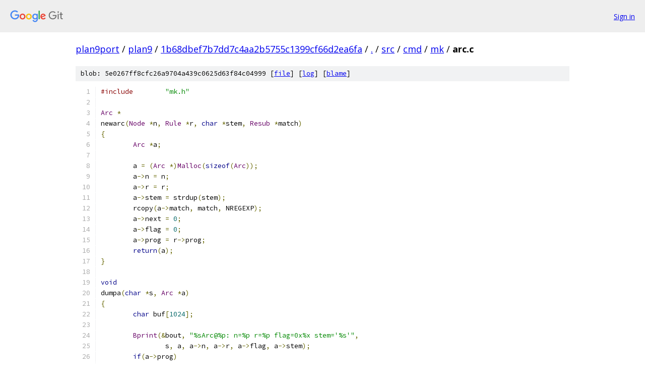

--- FILE ---
content_type: text/html; charset=utf-8
request_url: https://plan9port.googlesource.com/plan9/+/1b68dbef7b7dd7c4aa2b5755c1399cf66d2ea6fa/src/cmd/mk/arc.c
body_size: 2106
content:
<!DOCTYPE html><html lang="en"><head><meta charset="utf-8"><meta name="viewport" content="width=device-width, initial-scale=1"><title>src/cmd/mk/arc.c - plan9 - Git at Google</title><link rel="stylesheet" type="text/css" href="/+static/base.css"><link rel="stylesheet" type="text/css" href="/+static/prettify/prettify.css"><!-- default customHeadTagPart --></head><body class="Site"><header class="Site-header"><div class="Header"><a class="Header-image" href="/"><img src="//www.gstatic.com/images/branding/lockups/2x/lockup_git_color_108x24dp.png" width="108" height="24" alt="Google Git"></a><div class="Header-menu"> <a class="Header-menuItem" href="https://accounts.google.com/AccountChooser?faa=1&amp;continue=https://plan9port.googlesource.com/login/plan9/%2B/1b68dbef7b7dd7c4aa2b5755c1399cf66d2ea6fa/src/cmd/mk/arc.c">Sign in</a> </div></div></header><div class="Site-content"><div class="Container "><div class="Breadcrumbs"><a class="Breadcrumbs-crumb" href="/?format=HTML">plan9port</a> / <a class="Breadcrumbs-crumb" href="/plan9/">plan9</a> / <a class="Breadcrumbs-crumb" href="/plan9/+/1b68dbef7b7dd7c4aa2b5755c1399cf66d2ea6fa">1b68dbef7b7dd7c4aa2b5755c1399cf66d2ea6fa</a> / <a class="Breadcrumbs-crumb" href="/plan9/+/1b68dbef7b7dd7c4aa2b5755c1399cf66d2ea6fa/">.</a> / <a class="Breadcrumbs-crumb" href="/plan9/+/1b68dbef7b7dd7c4aa2b5755c1399cf66d2ea6fa/src">src</a> / <a class="Breadcrumbs-crumb" href="/plan9/+/1b68dbef7b7dd7c4aa2b5755c1399cf66d2ea6fa/src/cmd">cmd</a> / <a class="Breadcrumbs-crumb" href="/plan9/+/1b68dbef7b7dd7c4aa2b5755c1399cf66d2ea6fa/src/cmd/mk">mk</a> / <span class="Breadcrumbs-crumb">arc.c</span></div><div class="u-sha1 u-monospace BlobSha1">blob: 5e0267ff8cfc26a9704a439c0625d63f84c04999 [<a href="/plan9/+/1b68dbef7b7dd7c4aa2b5755c1399cf66d2ea6fa/src/cmd/mk/arc.c">file</a>] [<a href="/plan9/+log/1b68dbef7b7dd7c4aa2b5755c1399cf66d2ea6fa/src/cmd/mk/arc.c">log</a>] [<a href="/plan9/+blame/1b68dbef7b7dd7c4aa2b5755c1399cf66d2ea6fa/src/cmd/mk/arc.c">blame</a>]</div><table class="FileContents"><tr class="u-pre u-monospace FileContents-line"><td class="u-lineNum u-noSelect FileContents-lineNum" data-line-number="1"></td><td class="FileContents-lineContents" id="1"><span class="com">#include</span><span class="pln">	</span><span class="str">&quot;mk.h&quot;</span></td></tr><tr class="u-pre u-monospace FileContents-line"><td class="u-lineNum u-noSelect FileContents-lineNum" data-line-number="2"></td><td class="FileContents-lineContents" id="2"></td></tr><tr class="u-pre u-monospace FileContents-line"><td class="u-lineNum u-noSelect FileContents-lineNum" data-line-number="3"></td><td class="FileContents-lineContents" id="3"><span class="typ">Arc</span><span class="pln"> </span><span class="pun">*</span></td></tr><tr class="u-pre u-monospace FileContents-line"><td class="u-lineNum u-noSelect FileContents-lineNum" data-line-number="4"></td><td class="FileContents-lineContents" id="4"><span class="pln">newarc</span><span class="pun">(</span><span class="typ">Node</span><span class="pln"> </span><span class="pun">*</span><span class="pln">n</span><span class="pun">,</span><span class="pln"> </span><span class="typ">Rule</span><span class="pln"> </span><span class="pun">*</span><span class="pln">r</span><span class="pun">,</span><span class="pln"> </span><span class="kwd">char</span><span class="pln"> </span><span class="pun">*</span><span class="pln">stem</span><span class="pun">,</span><span class="pln"> </span><span class="typ">Resub</span><span class="pln"> </span><span class="pun">*</span><span class="pln">match</span><span class="pun">)</span></td></tr><tr class="u-pre u-monospace FileContents-line"><td class="u-lineNum u-noSelect FileContents-lineNum" data-line-number="5"></td><td class="FileContents-lineContents" id="5"><span class="pun">{</span></td></tr><tr class="u-pre u-monospace FileContents-line"><td class="u-lineNum u-noSelect FileContents-lineNum" data-line-number="6"></td><td class="FileContents-lineContents" id="6"><span class="pln">	</span><span class="typ">Arc</span><span class="pln"> </span><span class="pun">*</span><span class="pln">a</span><span class="pun">;</span></td></tr><tr class="u-pre u-monospace FileContents-line"><td class="u-lineNum u-noSelect FileContents-lineNum" data-line-number="7"></td><td class="FileContents-lineContents" id="7"></td></tr><tr class="u-pre u-monospace FileContents-line"><td class="u-lineNum u-noSelect FileContents-lineNum" data-line-number="8"></td><td class="FileContents-lineContents" id="8"><span class="pln">	a </span><span class="pun">=</span><span class="pln"> </span><span class="pun">(</span><span class="typ">Arc</span><span class="pln"> </span><span class="pun">*)</span><span class="typ">Malloc</span><span class="pun">(</span><span class="kwd">sizeof</span><span class="pun">(</span><span class="typ">Arc</span><span class="pun">));</span></td></tr><tr class="u-pre u-monospace FileContents-line"><td class="u-lineNum u-noSelect FileContents-lineNum" data-line-number="9"></td><td class="FileContents-lineContents" id="9"><span class="pln">	a</span><span class="pun">-&gt;</span><span class="pln">n </span><span class="pun">=</span><span class="pln"> n</span><span class="pun">;</span></td></tr><tr class="u-pre u-monospace FileContents-line"><td class="u-lineNum u-noSelect FileContents-lineNum" data-line-number="10"></td><td class="FileContents-lineContents" id="10"><span class="pln">	a</span><span class="pun">-&gt;</span><span class="pln">r </span><span class="pun">=</span><span class="pln"> r</span><span class="pun">;</span></td></tr><tr class="u-pre u-monospace FileContents-line"><td class="u-lineNum u-noSelect FileContents-lineNum" data-line-number="11"></td><td class="FileContents-lineContents" id="11"><span class="pln">	a</span><span class="pun">-&gt;</span><span class="pln">stem </span><span class="pun">=</span><span class="pln"> strdup</span><span class="pun">(</span><span class="pln">stem</span><span class="pun">);</span></td></tr><tr class="u-pre u-monospace FileContents-line"><td class="u-lineNum u-noSelect FileContents-lineNum" data-line-number="12"></td><td class="FileContents-lineContents" id="12"><span class="pln">	rcopy</span><span class="pun">(</span><span class="pln">a</span><span class="pun">-&gt;</span><span class="pln">match</span><span class="pun">,</span><span class="pln"> match</span><span class="pun">,</span><span class="pln"> NREGEXP</span><span class="pun">);</span></td></tr><tr class="u-pre u-monospace FileContents-line"><td class="u-lineNum u-noSelect FileContents-lineNum" data-line-number="13"></td><td class="FileContents-lineContents" id="13"><span class="pln">	a</span><span class="pun">-&gt;</span><span class="pln">next </span><span class="pun">=</span><span class="pln"> </span><span class="lit">0</span><span class="pun">;</span></td></tr><tr class="u-pre u-monospace FileContents-line"><td class="u-lineNum u-noSelect FileContents-lineNum" data-line-number="14"></td><td class="FileContents-lineContents" id="14"><span class="pln">	a</span><span class="pun">-&gt;</span><span class="pln">flag </span><span class="pun">=</span><span class="pln"> </span><span class="lit">0</span><span class="pun">;</span></td></tr><tr class="u-pre u-monospace FileContents-line"><td class="u-lineNum u-noSelect FileContents-lineNum" data-line-number="15"></td><td class="FileContents-lineContents" id="15"><span class="pln">	a</span><span class="pun">-&gt;</span><span class="pln">prog </span><span class="pun">=</span><span class="pln"> r</span><span class="pun">-&gt;</span><span class="pln">prog</span><span class="pun">;</span></td></tr><tr class="u-pre u-monospace FileContents-line"><td class="u-lineNum u-noSelect FileContents-lineNum" data-line-number="16"></td><td class="FileContents-lineContents" id="16"><span class="pln">	</span><span class="kwd">return</span><span class="pun">(</span><span class="pln">a</span><span class="pun">);</span></td></tr><tr class="u-pre u-monospace FileContents-line"><td class="u-lineNum u-noSelect FileContents-lineNum" data-line-number="17"></td><td class="FileContents-lineContents" id="17"><span class="pun">}</span></td></tr><tr class="u-pre u-monospace FileContents-line"><td class="u-lineNum u-noSelect FileContents-lineNum" data-line-number="18"></td><td class="FileContents-lineContents" id="18"></td></tr><tr class="u-pre u-monospace FileContents-line"><td class="u-lineNum u-noSelect FileContents-lineNum" data-line-number="19"></td><td class="FileContents-lineContents" id="19"><span class="kwd">void</span></td></tr><tr class="u-pre u-monospace FileContents-line"><td class="u-lineNum u-noSelect FileContents-lineNum" data-line-number="20"></td><td class="FileContents-lineContents" id="20"><span class="pln">dumpa</span><span class="pun">(</span><span class="kwd">char</span><span class="pln"> </span><span class="pun">*</span><span class="pln">s</span><span class="pun">,</span><span class="pln"> </span><span class="typ">Arc</span><span class="pln"> </span><span class="pun">*</span><span class="pln">a</span><span class="pun">)</span></td></tr><tr class="u-pre u-monospace FileContents-line"><td class="u-lineNum u-noSelect FileContents-lineNum" data-line-number="21"></td><td class="FileContents-lineContents" id="21"><span class="pun">{</span></td></tr><tr class="u-pre u-monospace FileContents-line"><td class="u-lineNum u-noSelect FileContents-lineNum" data-line-number="22"></td><td class="FileContents-lineContents" id="22"><span class="pln">	</span><span class="kwd">char</span><span class="pln"> buf</span><span class="pun">[</span><span class="lit">1024</span><span class="pun">];</span></td></tr><tr class="u-pre u-monospace FileContents-line"><td class="u-lineNum u-noSelect FileContents-lineNum" data-line-number="23"></td><td class="FileContents-lineContents" id="23"></td></tr><tr class="u-pre u-monospace FileContents-line"><td class="u-lineNum u-noSelect FileContents-lineNum" data-line-number="24"></td><td class="FileContents-lineContents" id="24"><span class="pln">	</span><span class="typ">Bprint</span><span class="pun">(&amp;</span><span class="pln">bout</span><span class="pun">,</span><span class="pln"> </span><span class="str">&quot;%sArc@%p: n=%p r=%p flag=0x%x stem=&#39;%s&#39;&quot;</span><span class="pun">,</span></td></tr><tr class="u-pre u-monospace FileContents-line"><td class="u-lineNum u-noSelect FileContents-lineNum" data-line-number="25"></td><td class="FileContents-lineContents" id="25"><span class="pln">		s</span><span class="pun">,</span><span class="pln"> a</span><span class="pun">,</span><span class="pln"> a</span><span class="pun">-&gt;</span><span class="pln">n</span><span class="pun">,</span><span class="pln"> a</span><span class="pun">-&gt;</span><span class="pln">r</span><span class="pun">,</span><span class="pln"> a</span><span class="pun">-&gt;</span><span class="pln">flag</span><span class="pun">,</span><span class="pln"> a</span><span class="pun">-&gt;</span><span class="pln">stem</span><span class="pun">);</span></td></tr><tr class="u-pre u-monospace FileContents-line"><td class="u-lineNum u-noSelect FileContents-lineNum" data-line-number="26"></td><td class="FileContents-lineContents" id="26"><span class="pln">	</span><span class="kwd">if</span><span class="pun">(</span><span class="pln">a</span><span class="pun">-&gt;</span><span class="pln">prog</span><span class="pun">)</span></td></tr><tr class="u-pre u-monospace FileContents-line"><td class="u-lineNum u-noSelect FileContents-lineNum" data-line-number="27"></td><td class="FileContents-lineContents" id="27"><span class="pln">		</span><span class="typ">Bprint</span><span class="pun">(&amp;</span><span class="pln">bout</span><span class="pun">,</span><span class="pln"> </span><span class="str">&quot; prog=&#39;%s&#39;&quot;</span><span class="pun">,</span><span class="pln"> a</span><span class="pun">-&gt;</span><span class="pln">prog</span><span class="pun">);</span></td></tr><tr class="u-pre u-monospace FileContents-line"><td class="u-lineNum u-noSelect FileContents-lineNum" data-line-number="28"></td><td class="FileContents-lineContents" id="28"><span class="pln">	</span><span class="typ">Bprint</span><span class="pun">(&amp;</span><span class="pln">bout</span><span class="pun">,</span><span class="pln"> </span><span class="str">&quot;\n&quot;</span><span class="pun">);</span></td></tr><tr class="u-pre u-monospace FileContents-line"><td class="u-lineNum u-noSelect FileContents-lineNum" data-line-number="29"></td><td class="FileContents-lineContents" id="29"></td></tr><tr class="u-pre u-monospace FileContents-line"><td class="u-lineNum u-noSelect FileContents-lineNum" data-line-number="30"></td><td class="FileContents-lineContents" id="30"><span class="pln">	</span><span class="kwd">if</span><span class="pun">(</span><span class="pln">a</span><span class="pun">-&gt;</span><span class="pln">n</span><span class="pun">){</span></td></tr><tr class="u-pre u-monospace FileContents-line"><td class="u-lineNum u-noSelect FileContents-lineNum" data-line-number="31"></td><td class="FileContents-lineContents" id="31"><span class="pln">		snprint</span><span class="pun">(</span><span class="pln">buf</span><span class="pun">,</span><span class="pln"> </span><span class="kwd">sizeof</span><span class="pun">(</span><span class="pln">buf</span><span class="pun">),</span><span class="pln"> </span><span class="str">&quot;%s    &quot;</span><span class="pun">,</span><span class="pln"> </span><span class="pun">(*</span><span class="pln">s </span><span class="pun">==</span><span class="pln"> </span><span class="str">&#39; &#39;</span><span class="pun">)?</span><span class="pln"> s</span><span class="pun">:</span><span class="str">&quot;&quot;</span><span class="pun">);</span></td></tr><tr class="u-pre u-monospace FileContents-line"><td class="u-lineNum u-noSelect FileContents-lineNum" data-line-number="32"></td><td class="FileContents-lineContents" id="32"><span class="pln">		dumpn</span><span class="pun">(</span><span class="pln">buf</span><span class="pun">,</span><span class="pln"> a</span><span class="pun">-&gt;</span><span class="pln">n</span><span class="pun">);</span></td></tr><tr class="u-pre u-monospace FileContents-line"><td class="u-lineNum u-noSelect FileContents-lineNum" data-line-number="33"></td><td class="FileContents-lineContents" id="33"><span class="pln">	</span><span class="pun">}</span></td></tr><tr class="u-pre u-monospace FileContents-line"><td class="u-lineNum u-noSelect FileContents-lineNum" data-line-number="34"></td><td class="FileContents-lineContents" id="34"><span class="pun">}</span></td></tr><tr class="u-pre u-monospace FileContents-line"><td class="u-lineNum u-noSelect FileContents-lineNum" data-line-number="35"></td><td class="FileContents-lineContents" id="35"></td></tr><tr class="u-pre u-monospace FileContents-line"><td class="u-lineNum u-noSelect FileContents-lineNum" data-line-number="36"></td><td class="FileContents-lineContents" id="36"><span class="kwd">void</span></td></tr><tr class="u-pre u-monospace FileContents-line"><td class="u-lineNum u-noSelect FileContents-lineNum" data-line-number="37"></td><td class="FileContents-lineContents" id="37"><span class="pln">nrep</span><span class="pun">(</span><span class="kwd">void</span><span class="pun">)</span></td></tr><tr class="u-pre u-monospace FileContents-line"><td class="u-lineNum u-noSelect FileContents-lineNum" data-line-number="38"></td><td class="FileContents-lineContents" id="38"><span class="pun">{</span></td></tr><tr class="u-pre u-monospace FileContents-line"><td class="u-lineNum u-noSelect FileContents-lineNum" data-line-number="39"></td><td class="FileContents-lineContents" id="39"><span class="pln">	</span><span class="typ">Symtab</span><span class="pln"> </span><span class="pun">*</span><span class="pln">sym</span><span class="pun">;</span></td></tr><tr class="u-pre u-monospace FileContents-line"><td class="u-lineNum u-noSelect FileContents-lineNum" data-line-number="40"></td><td class="FileContents-lineContents" id="40"><span class="pln">	</span><span class="typ">Word</span><span class="pln"> </span><span class="pun">*</span><span class="pln">w</span><span class="pun">;</span></td></tr><tr class="u-pre u-monospace FileContents-line"><td class="u-lineNum u-noSelect FileContents-lineNum" data-line-number="41"></td><td class="FileContents-lineContents" id="41"></td></tr><tr class="u-pre u-monospace FileContents-line"><td class="u-lineNum u-noSelect FileContents-lineNum" data-line-number="42"></td><td class="FileContents-lineContents" id="42"><span class="pln">	sym </span><span class="pun">=</span><span class="pln"> symlook</span><span class="pun">(</span><span class="str">&quot;NREP&quot;</span><span class="pun">,</span><span class="pln"> S_VAR</span><span class="pun">,</span><span class="pln"> </span><span class="lit">0</span><span class="pun">);</span></td></tr><tr class="u-pre u-monospace FileContents-line"><td class="u-lineNum u-noSelect FileContents-lineNum" data-line-number="43"></td><td class="FileContents-lineContents" id="43"><span class="pln">	</span><span class="kwd">if</span><span class="pun">(</span><span class="pln">sym</span><span class="pun">){</span></td></tr><tr class="u-pre u-monospace FileContents-line"><td class="u-lineNum u-noSelect FileContents-lineNum" data-line-number="44"></td><td class="FileContents-lineContents" id="44"><span class="pln">		w </span><span class="pun">=</span><span class="pln"> sym</span><span class="pun">-&gt;</span><span class="pln">u</span><span class="pun">.</span><span class="pln">ptr</span><span class="pun">;</span></td></tr><tr class="u-pre u-monospace FileContents-line"><td class="u-lineNum u-noSelect FileContents-lineNum" data-line-number="45"></td><td class="FileContents-lineContents" id="45"><span class="pln">		</span><span class="kwd">if</span><span class="pln"> </span><span class="pun">(</span><span class="pln">w </span><span class="pun">&amp;&amp;</span><span class="pln"> w</span><span class="pun">-&gt;</span><span class="pln">s </span><span class="pun">&amp;&amp;</span><span class="pln"> </span><span class="pun">*</span><span class="pln">w</span><span class="pun">-&gt;</span><span class="pln">s</span><span class="pun">)</span></td></tr><tr class="u-pre u-monospace FileContents-line"><td class="u-lineNum u-noSelect FileContents-lineNum" data-line-number="46"></td><td class="FileContents-lineContents" id="46"><span class="pln">			nreps </span><span class="pun">=</span><span class="pln"> atoi</span><span class="pun">(</span><span class="pln">w</span><span class="pun">-&gt;</span><span class="pln">s</span><span class="pun">);</span></td></tr><tr class="u-pre u-monospace FileContents-line"><td class="u-lineNum u-noSelect FileContents-lineNum" data-line-number="47"></td><td class="FileContents-lineContents" id="47"><span class="pln">	</span><span class="pun">}</span></td></tr><tr class="u-pre u-monospace FileContents-line"><td class="u-lineNum u-noSelect FileContents-lineNum" data-line-number="48"></td><td class="FileContents-lineContents" id="48"><span class="pln">	</span><span class="kwd">if</span><span class="pun">(</span><span class="pln">nreps </span><span class="pun">&lt;</span><span class="pln"> </span><span class="lit">1</span><span class="pun">)</span></td></tr><tr class="u-pre u-monospace FileContents-line"><td class="u-lineNum u-noSelect FileContents-lineNum" data-line-number="49"></td><td class="FileContents-lineContents" id="49"><span class="pln">		nreps </span><span class="pun">=</span><span class="pln"> </span><span class="lit">1</span><span class="pun">;</span></td></tr><tr class="u-pre u-monospace FileContents-line"><td class="u-lineNum u-noSelect FileContents-lineNum" data-line-number="50"></td><td class="FileContents-lineContents" id="50"><span class="pln">	</span><span class="kwd">if</span><span class="pun">(</span><span class="pln">DEBUG</span><span class="pun">(</span><span class="pln">D_GRAPH</span><span class="pun">))</span></td></tr><tr class="u-pre u-monospace FileContents-line"><td class="u-lineNum u-noSelect FileContents-lineNum" data-line-number="51"></td><td class="FileContents-lineContents" id="51"><span class="pln">		</span><span class="typ">Bprint</span><span class="pun">(&amp;</span><span class="pln">bout</span><span class="pun">,</span><span class="pln"> </span><span class="str">&quot;nreps = %d\n&quot;</span><span class="pun">,</span><span class="pln"> nreps</span><span class="pun">);</span></td></tr><tr class="u-pre u-monospace FileContents-line"><td class="u-lineNum u-noSelect FileContents-lineNum" data-line-number="52"></td><td class="FileContents-lineContents" id="52"><span class="pun">}</span></td></tr></table><script nonce="uQzBMRyXAsWwkkcV0zYNxA">for (let lineNumEl of document.querySelectorAll('td.u-lineNum')) {lineNumEl.onclick = () => {window.location.hash = `#${lineNumEl.getAttribute('data-line-number')}`;};}</script></div> <!-- Container --></div> <!-- Site-content --><footer class="Site-footer"><div class="Footer"><span class="Footer-poweredBy">Powered by <a href="https://gerrit.googlesource.com/gitiles/">Gitiles</a>| <a href="https://policies.google.com/privacy">Privacy</a>| <a href="https://policies.google.com/terms">Terms</a></span><span class="Footer-formats"><a class="u-monospace Footer-formatsItem" href="?format=TEXT">txt</a> <a class="u-monospace Footer-formatsItem" href="?format=JSON">json</a></span></div></footer></body></html>